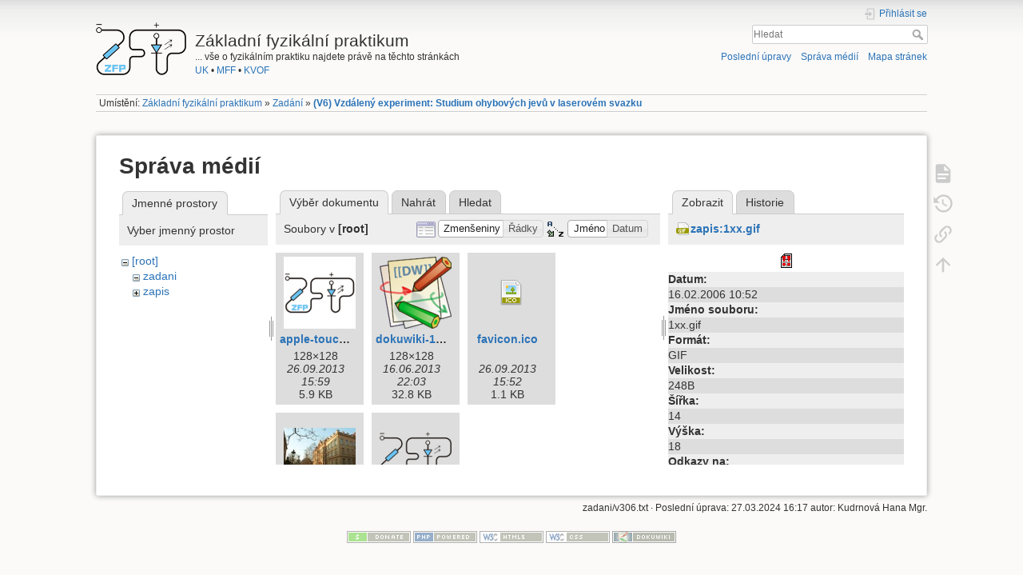

--- FILE ---
content_type: text/html; charset=utf-8
request_url: https://physics.mff.cuni.cz/vyuka/zfp/zadani/v306?ns=&tab_files=files&do=media&tab_details=view&image=zapis%3A1xx.gif
body_size: 17485
content:
<!DOCTYPE html>
<html lang="cs" dir="ltr" class="no-js">
<head>
    <meta charset="utf-8" />
    <title>(V6) Vzdálený experiment: Studium ohybových jevů v laserovém svazku [Základní fyzikální praktikum]</title>
    <script>(function(H){H.className=H.className.replace(/\bno-js\b/,'js')})(document.documentElement)</script>
    <meta name="generator" content="DokuWiki"/>
<meta name="theme-color" content="#008800"/>
<meta name="robots" content="noindex,nofollow"/>
<link rel="search" type="application/opensearchdescription+xml" href="/vyuka/zfp/lib/exe/opensearch.php" title="Základní fyzikální praktikum"/>
<link rel="start" href="/vyuka/zfp/"/>
<link rel="contents" href="/vyuka/zfp/zadani/v306?do=index" title="Mapa stránek"/>
<link rel="manifest" href="/vyuka/zfp/lib/exe/manifest.php"/>
<link rel="alternate" type="application/rss+xml" title="Poslední úpravy" href="/vyuka/zfp/feed.php"/>
<link rel="alternate" type="application/rss+xml" title="Aktuální jmenný prostor" href="/vyuka/zfp/feed.php?mode=list&amp;ns=zadani"/>
<link rel="alternate" type="text/html" title="Čisté HTML" href="/vyuka/zfp/_export/xhtml/zadani/v306"/>
<link rel="alternate" type="text/plain" title="Wiki jazyk" href="/vyuka/zfp/_export/raw/zadani/v306"/>
<link rel="stylesheet" type="text/css" href="/vyuka/zfp/lib/exe/css.php?t=dokuwiki&amp;tseed=f6435a7e8d057cc7a096abdd30508783"/>
<!--[if gte IE 9]><!-->
<script type="text/javascript">/*<![CDATA[*/var NS='zadani';var JSINFO = {"id":"zadani:v306","namespace":"zadani","ACT":"media","useHeadingNavigation":1,"useHeadingContent":1};
/*!]]>*/</script>
<script type="text/javascript" charset="utf-8" src="/vyuka/zfp/lib/exe/jquery.php?tseed=23f888679b4f1dc26eef34902aca964f"></script>
<script type="text/javascript" charset="utf-8" src="/vyuka/zfp/lib/exe/js.php?t=dokuwiki&amp;tseed=f6435a7e8d057cc7a096abdd30508783"></script>
<!--<![endif]-->
    <meta name="viewport" content="width=device-width,initial-scale=1" />
    <link rel="shortcut icon" href="/vyuka/zfp/_media/favicon.ico" />
<link rel="apple-touch-icon" href="/vyuka/zfp/_media/apple-touch-icon.png" />
    </head>

<body>
    <div id="dokuwiki__site"><div id="dokuwiki__top" class="site dokuwiki mode_media tpl_dokuwiki     hasSidebar">

        
<!-- ********** HEADER ********** -->
<div id="dokuwiki__header"><div class="pad group">

    
    <div class="headings group">
        <ul class="a11y skip">
            <li><a href="#dokuwiki__content">jít k obsahu</a></li>
        </ul>

        <h1><a href="/vyuka/zfp/start"  accesskey="h" title="[H]"><img src="/vyuka/zfp/_media/logo.png" width="113" height="66" alt="" /> <span>Základní fyzikální praktikum</span></a></h1>
                    <p class="claim">... vše o fyzikálním praktiku najdete právě na těchto stránkách<br><a href="http://www.cuni.cz/">UK</a> • <a href="http://mff.cuni.cz/">MFF</a> • <a href="http://mff.cuni.cz/KVOF">KVOF</a></p>
            </div>

    <div class="tools group">
        <!-- USER TOOLS -->
                    <div id="dokuwiki__usertools">
                <h3 class="a11y">Uživatelské nástroje</h3>
                <ul>
                    <li class="action login"><a href="/vyuka/zfp/zadani/v306?do=login&amp;sectok=" title="Přihlásit se" rel="nofollow"><span>Přihlásit se</span><svg xmlns="http://www.w3.org/2000/svg" width="24" height="24" viewBox="0 0 24 24"><path d="M10 17.25V14H3v-4h7V6.75L15.25 12 10 17.25M8 2h9a2 2 0 0 1 2 2v16a2 2 0 0 1-2 2H8a2 2 0 0 1-2-2v-4h2v4h9V4H8v4H6V4a2 2 0 0 1 2-2z"/></svg></a></li>                </ul>
            </div>
        
        <!-- SITE TOOLS -->
        <div id="dokuwiki__sitetools">
            <h3 class="a11y">Nástroje pro tento web</h3>
            <form action="/vyuka/zfp/start" method="get" role="search" class="search doku_form" id="dw__search" accept-charset="utf-8"><input type="hidden" name="do" value="search" /><input type="hidden" name="id" value="zadani:v306" /><div class="no"><input name="q" type="text" class="edit" title="[F]" accesskey="f" placeholder="Hledat" autocomplete="on" id="qsearch__in" value="" /><button value="1" type="submit" title="Hledat">Hledat</button><div id="qsearch__out" class="ajax_qsearch JSpopup"></div></div></form>            <div class="mobileTools">
                <form action="/vyuka/zfp/doku.php" method="get" accept-charset="utf-8"><div class="no"><input type="hidden" name="id" value="zadani:v306" /><select name="do" class="edit quickselect" title="Nástroje"><option value="">Nástroje</option><optgroup label="Nástroje pro stránku"><option value="">Zobrazit stránku</option><option value="revisions">Starší verze</option><option value="backlink">Zpětné odkazy</option></optgroup><optgroup label="Nástroje pro tento web"><option value="recent">Poslední úpravy</option><option value="media">Správa médií</option><option value="index">Mapa stránek</option></optgroup><optgroup label="Uživatelské nástroje"><option value="login">Přihlásit se</option></optgroup></select><button type="submit">&gt;</button></div></form>            </div>
            <ul>
                <li class="action recent"><a href="/vyuka/zfp/zadani/v306?do=recent" title="Poslední úpravy [r]" rel="nofollow" accesskey="r">Poslední úpravy</a></li><li class="action media"><a href="/vyuka/zfp/zadani/v306?do=media&amp;ns=zadani" title="Správa médií" rel="nofollow">Správa médií</a></li><li class="action index"><a href="/vyuka/zfp/zadani/v306?do=index" title="Mapa stránek [x]" rel="nofollow" accesskey="x">Mapa stránek</a></li>            </ul>
        </div>

    </div>

    <!-- BREADCRUMBS -->
            <div class="breadcrumbs">
                            <div class="youarehere"><span class="bchead">Umístění: </span><span class="home"><bdi><a href="/vyuka/zfp/start" class="wikilink1" title="start">Základní fyzikální praktikum</a></bdi></span> » <bdi><a href="/vyuka/zfp/zadani" class="wikilink1" title="zadani">Zadání</a></bdi> » <bdi><span class="curid"><a href="/vyuka/zfp/zadani/v306" class="wikilink1" title="zadani:v306">(V6) Vzdálený experiment: Studium ohybových jevů v laserovém svazku</a></span></bdi></div>
                                </div>
    


    <hr class="a11y" />
</div></div><!-- /header -->

        <div class="wrapper group">

            
            <!-- ********** CONTENT ********** -->
            <div id="dokuwiki__content"><div class="pad group">
                
                <div class="pageId"><span>zadani:v306</span></div>

                <div class="page group">
                                                            <!-- wikipage start -->
                    <div id="mediamanager__page">
<h1>Správa médií</h1>
<div class="panel namespaces">
<h2>Jmenné prostory</h2>
<div class="panelHeader">Vyber jmenný prostor</div>
<div class="panelContent" id="media__tree">

<ul class="idx">
<li class="media level0 open"><img src="/vyuka/zfp/lib/images/minus.gif" alt="−" /><div class="li"><a href="/vyuka/zfp/zadani/v306?ns=&amp;tab_files=files&amp;do=media&amp;tab_details=view&amp;image=zapis%3A1xx.gif" class="idx_dir">[root]</a></div>
<ul class="idx">
<li class="media level1 open"><img src="/vyuka/zfp/lib/images/minus.gif" alt="−" /><div class="li"><a href="/vyuka/zfp/zadani/v306?ns=zadani&amp;tab_files=files&amp;do=media&amp;tab_details=view&amp;image=zapis%3A1xx.gif" class="idx_dir">zadani</a></div></li>
<li class="media level1 closed"><img src="/vyuka/zfp/lib/images/plus.gif" alt="+" /><div class="li"><a href="/vyuka/zfp/zadani/v306?ns=zapis&amp;tab_files=files&amp;do=media&amp;tab_details=view&amp;image=zapis%3A1xx.gif" class="idx_dir">zapis</a></div></li>
</ul></li>
</ul>
</div>
</div>
<div class="panel filelist">
<h2 class="a11y">Výběr dokumentu</h2>
<ul class="tabs">
<li><strong>Výběr dokumentu</strong></li>
<li><a href="/vyuka/zfp/zadani/v306?tab_files=upload&amp;do=media&amp;tab_details=view&amp;image=zapis%3A1xx.gif&amp;ns=">Nahrát</a></li>
<li><a href="/vyuka/zfp/zadani/v306?tab_files=search&amp;do=media&amp;tab_details=view&amp;image=zapis%3A1xx.gif&amp;ns=">Hledat</a></li>
</ul>
<div class="panelHeader">
<h3>Soubory v <strong>[root]</strong></h3>
<form class="options" method="get" action="/vyuka/zfp/zadani/v306" accept-charset="utf-8"><div class="no">
<input type="hidden" name="do" value="media" /><input type="hidden" name="tab_files" value="files" /><input type="hidden" name="tab_details" value="view" /><input type="hidden" name="image" value="zapis:1xx.gif" /><input type="hidden" name="ns" value="" /><ul>
<li class="listType"><label class="thumbs" for="listType__thumbs"><input type="radio" id="listType__thumbs" name="list_dwmedia" value="thumbs" checked="checked" /> <span>Zmenšeniny</span></label>
<label class="rows" for="listType__rows"><input type="radio" id="listType__rows" name="list_dwmedia" value="rows" /> <span>Řádky</span></label>
</li>
<li class="sortBy"><label class="name" for="sortBy__name"><input type="radio" id="sortBy__name" name="sort_dwmedia" value="name" checked="checked" /> <span>Jméno</span></label>
<label class="date" for="sortBy__date"><input type="radio" id="sortBy__date" name="sort_dwmedia" value="date" /> <span>Datum</span></label>
</li>
<li><button type="submit">Použít</button>
</li>
</ul>
</div></form>
</div>
<div class="panelContent">
<ul class="thumbs"><li><dl title="apple-touch-icon.png">
<dt><a id="l_:apple-touch-icon.png" class="image thumb" href="/vyuka/zfp/zadani/v306?image=apple-touch-icon.png&amp;ns=&amp;tab_details=view&amp;do=media&amp;tab_files=files"><img src="/vyuka/zfp/_media/apple-touch-icon.png?w=90&amp;h=90&amp;t=1380203988&amp;tok=f0ac34" alt="apple-touch-icon.png" /></a></dt>
<dd class="name"><a href="/vyuka/zfp/zadani/v306?image=apple-touch-icon.png&amp;ns=&amp;tab_details=view&amp;do=media&amp;tab_files=files" id="h_:apple-touch-icon.png">apple-touch-icon.png</a></dd>
<dd class="size">128&#215;128</dd>
<dd class="date">26.09.2013 15:59</dd>
<dd class="filesize">5.9 KB</dd>
</dl></li>
<li><dl title="dokuwiki-128.png">
<dt><a id="l_:dokuwiki-128.png" class="image thumb" href="/vyuka/zfp/zadani/v306?image=dokuwiki-128.png&amp;ns=&amp;tab_details=view&amp;do=media&amp;tab_files=files"><img src="/vyuka/zfp/_media/dokuwiki-128.png?w=90&amp;h=90&amp;t=1371413028&amp;tok=51d037" alt="dokuwiki-128.png" /></a></dt>
<dd class="name"><a href="/vyuka/zfp/zadani/v306?image=dokuwiki-128.png&amp;ns=&amp;tab_details=view&amp;do=media&amp;tab_files=files" id="h_:dokuwiki-128.png">dokuwiki-128.png</a></dd>
<dd class="size">128&#215;128</dd>
<dd class="date">16.06.2013 22:03</dd>
<dd class="filesize">32.8 KB</dd>
</dl></li>
<li><dl title="favicon.ico">
<dt><a id="d_:favicon.ico" class="image" title="favicon.ico" href="/vyuka/zfp/zadani/v306?image=favicon.ico&amp;ns=&amp;tab_details=view&amp;do=media&amp;tab_files=files"><img src="/vyuka/zfp/lib/images/fileicons/32x32/ico.png" alt="favicon.ico" class="icon" /></a></dt>
<dd class="name"><a href="/vyuka/zfp/zadani/v306?image=favicon.ico&amp;ns=&amp;tab_details=view&amp;do=media&amp;tab_files=files" id="h_:favicon.ico">favicon.ico</a></dd>
<dd class="size">&#160;</dd>
<dd class="date">26.09.2013 15:52</dd>
<dd class="filesize">1.1 KB</dd>
</dl></li>
<li><dl title="kk3.jpg">
<dt><a id="l_:kk3.jpg" class="image thumb" href="/vyuka/zfp/zadani/v306?image=kk3.jpg&amp;ns=&amp;tab_details=view&amp;do=media&amp;tab_files=files"><img src="/vyuka/zfp/_media/kk3.jpg?w=90&amp;h=62&amp;t=1385313120&amp;tok=64c220" alt="kk3.jpg" /></a></dt>
<dd class="name"><a href="/vyuka/zfp/zadani/v306?image=kk3.jpg&amp;ns=&amp;tab_details=view&amp;do=media&amp;tab_files=files" id="h_:kk3.jpg">kk3.jpg</a></dd>
<dd class="size">856&#215;590</dd>
<dd class="date">24.11.2013 18:12</dd>
<dd class="filesize">80.1 KB</dd>
</dl></li>
<li><dl title="logo.png">
<dt><a id="l_:logo.png" class="image thumb" href="/vyuka/zfp/zadani/v306?image=logo.png&amp;ns=&amp;tab_details=view&amp;do=media&amp;tab_files=files"><img src="/vyuka/zfp/_media/logo.png?w=90&amp;h=52&amp;t=1380202623&amp;tok=d73390" alt="logo.png" /></a></dt>
<dd class="name"><a href="/vyuka/zfp/zadani/v306?image=logo.png&amp;ns=&amp;tab_details=view&amp;do=media&amp;tab_files=files" id="h_:logo.png">logo.png</a></dd>
<dd class="size">113&#215;66</dd>
<dd class="date">26.09.2013 15:37</dd>
<dd class="filesize">6.8 KB</dd>
</dl></li>
</ul>
</div>
</div>
<div class="panel file">
<h2 class="a11y">Soubor</h2>
<ul class="tabs">
<li><strong>Zobrazit</strong></li>
<li><a href="/vyuka/zfp/zadani/v306?tab_details=history&amp;do=media&amp;tab_files=files&amp;image=zapis%3A1xx.gif&amp;ns=">Historie</a></li>
</ul>
<div class="panelHeader"><h3><strong><a href="/vyuka/zfp/_media/zapis/1xx.gif" class="select mediafile mf_gif" title="Zobrazit původní soubor">zapis:1xx.gif</a></strong></h3></div>
<div class="panelContent">
<div class="image"><a href="/vyuka/zfp/_media/zapis/1xx.gif?t=1140083550&amp;w=14&amp;h=18&amp;tok=627896" target="_blank" title="Zobrazit původní soubor"><img src="/vyuka/zfp/_media/zapis/1xx.gif?t=1140083550&amp;w=14&amp;h=18&amp;tok=627896" alt="" style="max-width: 14px;" /></a></div>
<ul class="actions">
</ul>
<dl>
<dt>Datum:</dt><dd>16.02.2006 10:52</dd>
<dt>Jméno souboru:</dt><dd>1xx.gif</dd>
<dt>Formát:</dt><dd>GIF</dd>
<dt>Velikost:</dt><dd>248B</dd>
<dt>Šířka:</dt><dd>14</dd>
<dt>Výška:</dt><dd>18</dd>
</dl>
<dl>
<dt>Odkazy na:</dt><dd>Nic nenalezeno.</dd></dl>
</div>
</div>
</div>

                    <!-- wikipage stop -->
                                    </div>

                <div class="docInfo"><bdi>zadani/v306.txt</bdi> · Poslední úprava: 27.03.2024 16:17 autor: <bdi>Kudrnová Hana Mgr.</bdi></div>

                            </div></div><!-- /content -->

            <hr class="a11y" />

            <!-- PAGE ACTIONS -->
            <div id="dokuwiki__pagetools">
                <h3 class="a11y">Nástroje pro stránku</h3>
                <div class="tools">
                    <ul>
                        <li class="show"><a href="/vyuka/zfp/zadani/v306?do=" title="Zobrazit stránku [v]" rel="nofollow" accesskey="v"><span>Zobrazit stránku</span><svg xmlns="http://www.w3.org/2000/svg" width="24" height="24" viewBox="0 0 24 24"><path d="M13 9h5.5L13 3.5V9M6 2h8l6 6v12a2 2 0 0 1-2 2H6a2 2 0 0 1-2-2V4c0-1.11.89-2 2-2m9 16v-2H6v2h9m3-4v-2H6v2h12z"/></svg></a></li><li class="revs"><a href="/vyuka/zfp/zadani/v306?do=revisions" title="Starší verze [o]" rel="nofollow" accesskey="o"><span>Starší verze</span><svg xmlns="http://www.w3.org/2000/svg" width="24" height="24" viewBox="0 0 24 24"><path d="M11 7v5.11l4.71 2.79.79-1.28-4-2.37V7m0-5C8.97 2 5.91 3.92 4.27 6.77L2 4.5V11h6.5L5.75 8.25C6.96 5.73 9.5 4 12.5 4a7.5 7.5 0 0 1 7.5 7.5 7.5 7.5 0 0 1-7.5 7.5c-3.27 0-6.03-2.09-7.06-5h-2.1c1.1 4.03 4.77 7 9.16 7 5.24 0 9.5-4.25 9.5-9.5A9.5 9.5 0 0 0 12.5 2z"/></svg></a></li><li class="backlink"><a href="/vyuka/zfp/zadani/v306?do=backlink" title="Zpětné odkazy" rel="nofollow"><span>Zpětné odkazy</span><svg xmlns="http://www.w3.org/2000/svg" width="24" height="24" viewBox="0 0 24 24"><path d="M10.59 13.41c.41.39.41 1.03 0 1.42-.39.39-1.03.39-1.42 0a5.003 5.003 0 0 1 0-7.07l3.54-3.54a5.003 5.003 0 0 1 7.07 0 5.003 5.003 0 0 1 0 7.07l-1.49 1.49c.01-.82-.12-1.64-.4-2.42l.47-.48a2.982 2.982 0 0 0 0-4.24 2.982 2.982 0 0 0-4.24 0l-3.53 3.53a2.982 2.982 0 0 0 0 4.24m2.82-4.24c.39-.39 1.03-.39 1.42 0a5.003 5.003 0 0 1 0 7.07l-3.54 3.54a5.003 5.003 0 0 1-7.07 0 5.003 5.003 0 0 1 0-7.07l1.49-1.49c-.01.82.12 1.64.4 2.43l-.47.47a2.982 2.982 0 0 0 0 4.24 2.982 2.982 0 0 0 4.24 0l3.53-3.53a2.982 2.982 0 0 0 0-4.24.973.973 0 0 1 0-1.42z"/></svg></a></li><li class="top"><a href="#dokuwiki__top" title="Nahoru [t]" rel="nofollow" accesskey="t"><span>Nahoru</span><svg xmlns="http://www.w3.org/2000/svg" width="24" height="24" viewBox="0 0 24 24"><path d="M13 20h-2V8l-5.5 5.5-1.42-1.42L12 4.16l7.92 7.92-1.42 1.42L13 8v12z"/></svg></a></li>                    </ul>
                </div>
            </div>
        </div><!-- /wrapper -->

        
<!-- ********** FOOTER ********** -->
<div id="dokuwiki__footer"><div class="pad">
    
    <div class="buttons">
                <a href="https://www.dokuwiki.org/donate" title="Donate" ><img
            src="/vyuka/zfp/lib/tpl/dokuwiki/images/button-donate.gif" width="80" height="15" alt="Donate" /></a>
        <a href="https://php.net" title="Powered by PHP" ><img
            src="/vyuka/zfp/lib/tpl/dokuwiki/images/button-php.gif" width="80" height="15" alt="Powered by PHP" /></a>
        <a href="//validator.w3.org/check/referer" title="Valid HTML5" ><img
            src="/vyuka/zfp/lib/tpl/dokuwiki/images/button-html5.png" width="80" height="15" alt="Valid HTML5" /></a>
        <a href="//jigsaw.w3.org/css-validator/check/referer?profile=css3" title="Valid CSS" ><img
            src="/vyuka/zfp/lib/tpl/dokuwiki/images/button-css.png" width="80" height="15" alt="Valid CSS" /></a>
        <a href="https://dokuwiki.org/" title="Driven by DokuWiki" ><img
            src="/vyuka/zfp/lib/tpl/dokuwiki/images/button-dw.png" width="80" height="15" alt="Driven by DokuWiki" /></a>
    </div>
</div></div><!-- /footer -->

    </div></div><!-- /site -->

    <div class="no"><img src="/vyuka/zfp/lib/exe/indexer.php?id=zadani%3Av306&amp;1769283037" width="2" height="1" alt="" /></div>
    <div id="screen__mode" class="no"></div></body>
</html>
